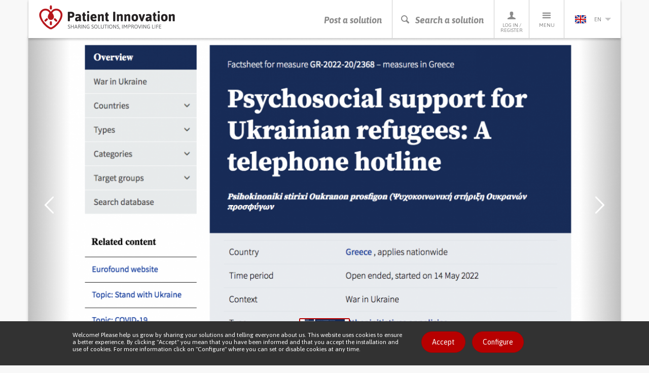

--- FILE ---
content_type: text/html; charset=utf-8
request_url: https://patient-innovation.com/post/7400?language=en
body_size: 63543
content:
<!DOCTYPE html>
<html lang="en" dir="ltr" prefix="og: http://ogp.me/ns# article: http://ogp.me/ns/article# book: http://ogp.me/ns/book# profile: http://ogp.me/ns/profile# video: http://ogp.me/ns/video# product: http://ogp.me/ns/product# content: http://purl.org/rss/1.0/modules/content/ dc: http://purl.org/dc/terms/ foaf: http://xmlns.com/foaf/0.1/ rdfs: http://www.w3.org/2000/01/rdf-schema# sioc: http://rdfs.org/sioc/ns# sioct: http://rdfs.org/sioc/types# skos: http://www.w3.org/2004/02/skos/core# xsd: http://www.w3.org/2001/XMLSchema#">
<head>
  <link rel="profile" href="http://www.w3.org/1999/xhtml/vocab" />
  <meta charset="utf-8">
  <meta name="viewport" content="width=device-width, initial-scale=1.0">
  <meta http-equiv="X-UA-Compatible" content="IE=edge" />
  <!--[if IE]><![endif]-->
<meta http-equiv="Content-Type" content="text/html; charset=utf-8" />
<link rel="shortcut icon" href="https://patient-innovation.com/sites/all/themes/patientinnovation/favicon.ico" type="image/vnd.microsoft.icon" />
<meta name="description" content="Після в’їзду тисяч біженців з України до Греції за ініціативи заступника міністра охорони здоров’я з питань психічного здоров’я запрацювала лінія психосоціальної підтримки для українських біженців. Лінія запрацювала 14 квітня 2022 року, фінансується МОЗ. Надання психосоціальної підтримки українським біженцям діє з 14 квітня 2022 року за номером телефону 10306 в опції 4 лінії." />
<link rel="canonical" href="https://patient-innovation.com/post/7400?language=en" />
<link rel="shortlink" href="https://patient-innovation.com/node/7400?language=en" />
<meta property="og:type" content="article" />
<meta property="og:url" content="https://patient-innovation.com/post/7400?language=en" />
<meta property="og:title" content="Психосоціальна підтримка українських біженців: Гаряча лінія / Psychosocial support for Ukrainians: A telephone hotline" />
<meta property="og:description" content="Після в’їзду тисяч біженців з України до Греції за ініціативи заступника міністра охорони здоров’я з питань психічного здоров’я запрацювала лінія психосоціальної підтримки для українських біженців. Лінія запрацювала 14 квітня 2022 року, фінансується МОЗ. Надання психосоціальної підтримки українським біженцям діє з 14 квітня 2022 року за номером телефону 10306 в опції 4 лінії. Підтримка надається українською, російською та грецькою мовами професійними психологами з України, які пройшли відповідне навчання." />
<meta property="og:updated_time" content="2022-09-25T12:22:17+01:00" />
<meta property="og:image" content="https://patient-innovation.com/sites/default/files/post/img/screen_shot_2022-09-16_at_12.33.16.png" />
<meta property="article:published_time" content="2022-09-16T11:35:54+01:00" />
<meta property="article:modified_time" content="2022-09-25T12:22:17+01:00" />
  <title>Психосоціальна підтримка українських біженців: Гаряча лінія / Psychosocial support for Ukrainians: A telephone hotline | Patient Innovation</title>
  <link href='//fonts.googleapis.com/css?family=Bitter:400,700,400italic|Asap:400,700,400italic,700italic' rel='stylesheet' type='text/css'>
  <link type="text/css" rel="stylesheet" href="/sites/default/files/advagg_css/css__9cWqptSUNYq5YedfIwh33VxtugFVWjDdEsblT8GhLKI__quUjyhSfbEukHj8a0hYvzm9VTmPALmSZvA0xfM_Oxzo__TsDeLJbuPx76OvooFFmh0DkI6x8sKLgAQj3uumLGqEc.css" media="all" />
<link type="text/css" rel="stylesheet" href="/sites/default/files/advagg_css/css__YziSh45bPYLrRNrWKiJ4RSWdJCd78FjDEe0SbcQClbI__3PWeSxBEp25JZfdB0q4a1THV5KGElJ3sZQngWGz2xDM__TsDeLJbuPx76OvooFFmh0DkI6x8sKLgAQj3uumLGqEc.css" media="all" />
<link type="text/css" rel="stylesheet" href="/sites/default/files/advagg_css/css__0Yc-gqjBJb7SBbZxL11sAID2oiHcT_FEDd2n-GCQ1sw__hV4QVuTaKacbo8rHAT6CSVwdhrdr9fyeOeTznHkOXd4__TsDeLJbuPx76OvooFFmh0DkI6x8sKLgAQj3uumLGqEc.css" media="all" />
<link type="text/css" rel="stylesheet" href="/sites/default/files/advagg_css/css__pNKsyMhfUU8a7vl1WzcjCtTOq-a5JAL19TZTQpcA8vg__5xcnGbNnv44QMaQ7R8Nx6Qp1G8D7UHEr3piMr-xQ4zU__TsDeLJbuPx76OvooFFmh0DkI6x8sKLgAQj3uumLGqEc.css" media="all" />
<link type="text/css" rel="stylesheet" href="/sites/default/files/advagg_css/css__cptLrdbpl0tS1oaaP9P8Tx0grDhHWcbYhAT_sDyTT9Y__uVBQ_SjN2J_rfk7jS4XPQWW83jxq1Z8g4ucmL_oI4ts__TsDeLJbuPx76OvooFFmh0DkI6x8sKLgAQj3uumLGqEc.css" media="all" />
<style>
/* <![CDATA[ */
#sliding-popup.sliding-popup-bottom,#sliding-popup.sliding-popup-bottom .eu-cookie-withdraw-banner,.eu-cookie-withdraw-tab{background:#323232;}#sliding-popup.sliding-popup-bottom.eu-cookie-withdraw-wrapper{background:transparent}#sliding-popup .popup-content #popup-text h1,#sliding-popup .popup-content #popup-text h2,#sliding-popup .popup-content #popup-text h3,#sliding-popup .popup-content #popup-text p,.eu-cookie-compliance-secondary-button,.eu-cookie-withdraw-tab{color:#ffffff !important;}.eu-cookie-withdraw-tab{border-color:#ffffff;}.eu-cookie-compliance-more-button{color:#ffffff !important;}

/* ]]> */
</style>
  <!--[if lt IE 9]>
    <script src="https://oss.maxcdn.com/html5shiv/3.7.2/html5shiv.min.js"></script>
    <script src="https://oss.maxcdn.com/respond/1.4.2/respond.min.js"></script>
  <![endif]-->
  <script src="https://apis.google.com/js/platform.js" async defer></script>
  <script type="text/javascript" src="/sites/default/files/advagg_js/js__CnNI0yQEqyPDlsiH_CJoICtzJCkooShRJd7Dfpq4NbM__MjCuy8s0gKgQuT0UMoayPYIuP9FpP6zpY-pgVxJom6Q__TsDeLJbuPx76OvooFFmh0DkI6x8sKLgAQj3uumLGqEc.js"></script>
<script type="text/javascript" src="/sites/default/files/advagg_js/js__OY2iv4haatiNkNIZ1ykLxYMYa34QSDm-gKpKPkYSiHI__OeRKOeDm_e8iaI1P3xeI_kKCGceHX51p7Vlr23yCjRA__TsDeLJbuPx76OvooFFmh0DkI6x8sKLgAQj3uumLGqEc.js"></script>
<script type="text/javascript" src="/sites/default/files/advagg_js/js__EwC3RAy4CwyQ3KH9PZrrkH4WgAjXz3pso09d5BCyP_I__ojw2qxYc3EWNpioLuQ3iGF4X0IjNSN8n7Bm2v7LGGLg__TsDeLJbuPx76OvooFFmh0DkI6x8sKLgAQj3uumLGqEc.js"></script>
<script type="text/javascript" src="/sites/default/files/advagg_js/js__qkYHdNze4cH2hz_-TW1HPkNlBYAOr4drUcgzjU8utpI__5GOUYDwpU4J8MDeGDrrsSeDMN5aruFHigzzmGJeij0Q__TsDeLJbuPx76OvooFFmh0DkI6x8sKLgAQj3uumLGqEc.js"></script>
<script type="text/javascript">
<!--//--><![CDATA[//><!--
(function(i,s,o,g,r,a,m){i["GoogleAnalyticsObject"]=r;i[r]=i[r]||function(){(i[r].q=i[r].q||[]).push(arguments)},i[r].l=1*new Date();a=s.createElement(o),m=s.getElementsByTagName(o)[0];a.async=1;a.src=g;m.parentNode.insertBefore(a,m)})(window,document,"script","https://www.google-analytics.com/analytics.js","ga");ga("create", "UA-4788571-6", {"cookieDomain":"auto"});ga("require", "displayfeatures");ga("set", "anonymizeIp", true);ga("send", "pageview");
//--><!]]>
</script>
<script type="text/javascript" src="/sites/default/files/advagg_js/js__pHUu63P82hCaKQ3xiz5IGMWpQ6V1k2t0R4M3Ncq_yAM__OaLBapyWNWrQn4kP6pBq3nLbCi6iNAq64AdqFMq_Qs4__TsDeLJbuPx76OvooFFmh0DkI6x8sKLgAQj3uumLGqEc.js"></script>
<script type="text/javascript" src="/sites/default/files/advagg_js/js__ufi72V7L1Zcwhn2nQh3wSElMdxRzPWWoaI5SNUUKsKA__b1f1LmNP3a86B2npG0Klpm96-PBI78483IDqZx5gGwU__TsDeLJbuPx76OvooFFmh0DkI6x8sKLgAQj3uumLGqEc.js"></script>
<script type="text/javascript">
<!--//--><![CDATA[//><!--
jQuery.extend(Drupal.settings, {"basePath":"\/","pathPrefix":"","setHasJsCookie":0,"ajaxPageState":{"theme":"patientinnovation","theme_token":"54UDLWKRrcfiWM_3JyzAgsOPWsEDcVJicH7ix3Lug8Q","jquery_version":"1.12","jquery_version_token":"FTXtA6LQNwnBfkIszHXfFZNROcFrB9AFPGW5m99l8Qo","css":{"modules\/system\/system.base.css":1,"misc\/ui\/jquery.ui.core.css":1,"misc\/ui\/jquery.ui.theme.css":1,"sites\/all\/modules\/date\/date_api\/date.css":1,"sites\/all\/modules\/date\/date_popup\/themes\/datepicker.1.7.css":1,"modules\/field\/theme\/field.css":1,"sites\/all\/modules\/logintoboggan\/logintoboggan.css":1,"modules\/node\/node.css":1,"sites\/all\/modules\/extlink\/extlink.css":1,"sites\/all\/modules\/views\/css\/views.css":1,"sites\/all\/modules\/ctools\/css\/ctools.css":1,"sites\/all\/libraries\/fancybox\/source\/jquery.fancybox.css":1,"sites\/all\/modules\/rate\/rate.css":1,"sites\/all\/modules\/ctools\/css\/modal.css":1,"sites\/all\/modules\/eu_cookie_compliance\/css\/eu_cookie_compliance.css":1,"modules\/locale\/locale.css":1,"sites\/all\/themes\/patientinnovation\/css\/bootstrap.min.css":1,"sites\/all\/themes\/patientinnovation\/css\/style.css":1,"sites\/all\/themes\/patientinnovation\/css\/pi.css":1,"sites\/all\/themes\/patientinnovation\/css\/forum.css":1,"sites\/all\/themes\/patientinnovation\/css\/owl.carousel.css":1,"sites\/all\/themes\/patientinnovation\/css\/font-awesome.min.css":1,"sites\/all\/themes\/patientinnovation\/flags\/flags.min.css":1},"js":{"sites\/all\/themes\/bootstrap\/js\/bootstrap.js":1,"sites\/all\/modules\/eu_cookie_compliance\/js\/eu_cookie_compliance.js":1,"sites\/all\/modules\/jquery_update\/replace\/jquery\/1.12\/jquery.min.js":1,"misc\/jquery-extend-3.4.0.js":1,"misc\/jquery-html-prefilter-3.5.0-backport.js":1,"misc\/jquery.once.js":1,"misc\/drupal.js":1,"sites\/default\/modules\/obpi\/js\/jquery_dollar.js":1,"sites\/all\/modules\/jquery_update\/js\/jquery_browser.js":1,"sites\/all\/modules\/jquery_update\/replace\/ui\/ui\/minified\/jquery.ui.core.min.js":1,"sites\/all\/modules\/eu_cookie_compliance\/js\/jquery.cookie-1.4.1.min.js":1,"sites\/all\/modules\/jquery_update\/replace\/jquery.form\/4\/jquery.form.min.js":1,"misc\/ajax.js":1,"sites\/all\/modules\/jquery_update\/js\/jquery_update.js":1,"sites\/all\/modules\/admin_menu\/admin_devel\/admin_devel.js":1,"sites\/all\/modules\/ajax_error_behavior\/ajax_error_behavior.js":1,"sites\/default\/modules\/obpi\/js\/pi.js":1,"sites\/all\/modules\/extlink\/extlink.js":1,"sites\/all\/modules\/fancybox\/fancybox.js":1,"sites\/all\/libraries\/fancybox\/source\/jquery.fancybox.pack.js":1,"sites\/all\/libraries\/fancybox\/lib\/jquery.mousewheel-3.0.6.pack.js":1,"sites\/all\/themes\/bootstrap\/js\/misc\/_progress.js":1,"sites\/all\/modules\/ctools\/js\/modal.js":1,"sites\/all\/modules\/rate\/rate.js":1,"sites\/all\/modules\/google_analytics\/googleanalytics.js":1,"sites\/all\/themes\/patientinnovation\/js\/bootstrap.min.js":1,"sites\/all\/themes\/patientinnovation\/js\/ie10-viewport-bug-workaround.js":1,"sites\/all\/themes\/patientinnovation\/js\/owl.carousel.min.js":1,"sites\/all\/themes\/patientinnovation\/js\/jquery.matchHeight-min.js":1,"sites\/all\/themes\/patientinnovation\/js\/jquery-scrolltofixed-min.js":1,"sites\/all\/themes\/patientinnovation\/js\/jquery.widowFix.min.js":1,"sites\/all\/themes\/patientinnovation\/js\/readmore.min.js":1,"sites\/all\/themes\/patientinnovation\/js\/lity.js":1,"sites\/all\/themes\/patientinnovation\/js\/patient-js.js":1,"sites\/all\/themes\/bootstrap\/js\/modules\/ctools\/js\/modal.js":1,"sites\/all\/themes\/bootstrap\/js\/misc\/ajax.js":1}},"ajaxErrorBehavior":{"behavior":"watchdog","error":"There was some error in the user interface, please contact the site administrator.","watchdog_url":"https:\/\/patient-innovation.com\/ajax_error_behavior\/watchdog?language=en"},"fancybox":[],"CToolsModal":{"loadingText":"Loading...","closeText":"Close Window","closeImage":"\u003Cimg typeof=\u0022foaf:Image\u0022 class=\u0022img-responsive\u0022 src=\u0022https:\/\/patient-innovation.com\/sites\/all\/modules\/ctools\/images\/icon-close-window.png\u0022 alt=\u0022Close window\u0022 title=\u0022Close window\u0022 \/\u003E","throbber":"\u003Cimg typeof=\u0022foaf:Image\u0022 class=\u0022img-responsive\u0022 src=\u0022https:\/\/patient-innovation.com\/sites\/all\/modules\/ctools\/images\/throbber.gif\u0022 alt=\u0022Loading\u0022 title=\u0022Loading...\u0022 \/\u003E"},"rate":{"basePath":"\/rate\/vote\/js?language=en","destination":"node\/7400?language=en"},"eu_cookie_compliance":{"popup_enabled":1,"popup_agreed_enabled":0,"popup_hide_agreed":0,"popup_clicking_confirmation":0,"popup_scrolling_confirmation":0,"popup_html_info":"\u003Cdiv\u003E\n  \u003Cdiv class =\u0022container popup-content info\u0022\u003E\n    \u003Cdiv class=\u0022\u0022\u003E\n      \u003Cdiv class=\u0022row\u0022\u003E\n        \u003Cdiv class=\u0022col-md-6 col-lg-8\u0022\u003E\n          \u003Cp class=\u0022betaDesc\u0022\u003EWelcome! Please help us grow by sharing your solutions and telling everyone about us. This website uses cookies to ensure a better experience. By clicking \u0022Accept\u0022 you mean that you have been informed and that you accept the installation and use of cookies. For more information click on \u0022Configure\u0022 where you can set or disable cookies at any time.\u003C\/p\u003E\n        \u003C\/div\u003E\n        \u003Cdiv class=\u0022col-md-6 col-lg-4\u0022\u003E\n          \u003Ca href=\u0022\u0022 class=\u0022agree-button btn_Beta\u0022\u003EAccept\u003C\/a\u003E\n          \u003Ca href=\u0022\u0022 class=\u0022find-more-button btn_Beta\u0022\u003EConfigure\u003C\/a\u003E\n        \u003C\/div\u003E\n      \u003C\/div\u003E\n    \u003C\/div\u003E\n  \u003C\/div\u003E\n\u003C\/div\u003E","use_mobile_message":false,"mobile_popup_html_info":"\u003Cdiv\u003E\n  \u003Cdiv class =\u0022container popup-content info\u0022\u003E\n    \u003Cdiv class=\u0022\u0022\u003E\n      \u003Cdiv class=\u0022row\u0022\u003E\n        \u003Cdiv class=\u0022col-md-6 col-lg-8\u0022\u003E\n          \u003Cp class=\u0022betaDesc\u0022\u003E\u003C\/p\u003E\n        \u003C\/div\u003E\n        \u003Cdiv class=\u0022col-md-6 col-lg-4\u0022\u003E\n          \u003Ca href=\u0022\u0022 class=\u0022agree-button btn_Beta\u0022\u003EAccept\u003C\/a\u003E\n          \u003Ca href=\u0022\u0022 class=\u0022find-more-button btn_Beta\u0022\u003EConfigure\u003C\/a\u003E\n        \u003C\/div\u003E\n      \u003C\/div\u003E\n    \u003C\/div\u003E\n  \u003C\/div\u003E\n\u003C\/div\u003E\n","mobile_breakpoint":"768","popup_html_agreed":"\u003Cdiv\u003E\n  \u003Cdiv class=\u0022popup-content agreed\u0022\u003E\n    \u003Cdiv id=\u0022popup-text\u0022\u003E\n      \u003Cp\u003EThank you\u003C\/p\u003E\n    \u003C\/div\u003E\n    \u003Cdiv id=\u0022popup-buttons\u0022\u003E\n      \u003Cbutton type=\u0022button\u0022 class=\u0022hide-popup-button eu-cookie-compliance-hide-button\u0022\u003EHide\u003C\/button\u003E\n              \u003Cbutton type=\u0022button\u0022 class=\u0022find-more-button eu-cookie-compliance-more-button-thank-you\u0022 \u003EMore info\u003C\/button\u003E\n          \u003C\/div\u003E\n  \u003C\/div\u003E\n\u003C\/div\u003E","popup_use_bare_css":false,"popup_height":"auto","popup_width":"100%","popup_delay":1000,"popup_link":"\/cookies","popup_link_new_window":1,"popup_position":null,"popup_language":"en","store_consent":false,"better_support_for_screen_readers":0,"reload_page":0,"domain":"","popup_eu_only_js":0,"cookie_lifetime":"100","cookie_session":false,"disagree_do_not_show_popup":0,"method":"default","whitelisted_cookies":"","withdraw_markup":"\u003Cbutton type=\u0022button\u0022 class=\u0022eu-cookie-withdraw-tab\u0022\u003E\u003C\/button\u003E\n\u003Cdiv class=\u0022eu-cookie-withdraw-banner\u0022\u003E\n  \u003Cdiv class=\u0022popup-content info\u0022\u003E\n    \u003Cdiv id=\u0022popup-text\u0022\u003E\n          \u003C\/div\u003E\n    \u003Cdiv id=\u0022popup-buttons\u0022\u003E\n      \u003Cbutton type=\u0022button\u0022 class=\u0022eu-cookie-withdraw-button\u0022\u003E\u003C\/button\u003E\n    \u003C\/div\u003E\n  \u003C\/div\u003E\n\u003C\/div\u003E\n","withdraw_enabled":false},"extlink":{"extTarget":"_blank","extClass":0,"extLabel":"(link is external)","extImgClass":0,"extIconPlacement":"append","extSubdomains":1,"extExclude":"","extInclude":"","extCssExclude":"","extCssExplicit":"","extAlert":0,"extAlertText":"This link will take you to an external web site.","mailtoClass":0,"mailtoLabel":"(link sends e-mail)"},"googleanalytics":{"trackOutbound":1,"trackMailto":1,"trackDownload":1,"trackDownloadExtensions":"7z|aac|arc|arj|asf|asx|avi|bin|csv|doc(x|m)?|dot(x|m)?|exe|flv|gif|gz|gzip|hqx|jar|jpe?g|js|mp(2|3|4|e?g)|mov(ie)?|msi|msp|pdf|phps|png|ppt(x|m)?|pot(x|m)?|pps(x|m)?|ppam|sld(x|m)?|thmx|qtm?|ra(m|r)?|sea|sit|tar|tgz|torrent|txt|wav|wma|wmv|wpd|xls(x|m|b)?|xlt(x|m)|xlam|xml|z|zip"},"bootstrap":{"anchorsFix":1,"anchorsSmoothScrolling":1,"formHasError":1,"popoverEnabled":1,"popoverOptions":{"animation":1,"html":0,"placement":"right","selector":"","trigger":"click","triggerAutoclose":1,"title":"","content":"","delay":0,"container":"body"},"tooltipEnabled":0,"tooltipOptions":{"animation":1,"html":0,"placement":"auto bottom","selector":"","trigger":"hover focus","delay":0,"container":"body"}}});
//--><!]]>
</script>
</head>
<body class="navbar-is-static-top html not-front not-logged-in no-sidebars page-node page-node- page-node-7400 node-type-post i18n-en">
  <div id="fb-root"></div>
  <script>(function(d, s, id) {
    var js, fjs = d.getElementsByTagName(s)[0];
    if (d.getElementById(id)) return;
    js = d.createElement(s); js.id = id;
    js.src = "//connect.facebook.net/pt_PT/sdk.js#xfbml=1&version=v2.5";
    fjs.parentNode.insertBefore(js, fjs);
  }(document, 'script', 'facebook-jssdk'));</script>

    

<!-- HEADER -->
<header>
    <div class="container containerBorder">
        <div class="row">
            <div class="mainHeader clearfix">
                <!-- LOGO -->
                <a href="/?language=en"><img id="logo" class="floatLeft" src="/sites/all/themes/patientinnovation/logo.png" width="270" height="49" alt="Patient Innovation" title="Patient Innovation"/></a>
                <!-- LOGO SMALL -->
                <a href="/?language=en"><img id="logoSmall" class="floatLeft" src="/sites/all/themes/patientinnovation/logo-s.png" width="48" height="49" alt="Patient Innovation" title="Patient Innovation" /></a>
                <!-- NAV -->
                <nav id="desktopNav" class="clearfix">
                    <ul class="mainNav">
                        <li><a href="/post?language=en" class="main-action">Post a solution</a></li>
                        <li><a href="#" onclick="searchBtn(); return false" class="js-search-trigger main-action"><span class="icon-search"></span><span class="icon-close"></span>Search a solution</a></li>
                        <li><a href="/user?language=en"><span class="icon-profile"></span>Log in / Register</a>
                            <!-- PERFIL -->
                            <div class="dropdownProfile">
                                <div class="topLoginProfile">
                                                                      <p class="welcomeProfile">Welcome to Patient Innovation</p>
                                    <p class="textProfile">Log in with</p>
                                                                        <a href="https://www.facebook.com/v2.5/dialog/oauth?client_id=294515507330928&redirect_uri=https%3A//patient-innovation.com/fboauth/connect%3Flanguage%3Den&state=a%3A0%3A%7B%7D&display=popup&scope=email" class="loginFacebook">Log in with Facebook</a>
                                    <p class="textProfile">or</p>
                                    <div class="">
                                        <form class="formLogin" role="form" action="/user/login?language=en" method="post" id="user-login" accept-charset="UTF-8">
                                            <div class="form-group">
                                                <input class="profileInput" type="text" placeholder="Email" name="name" required/>
                                                <input class="profileInput" type="password" placeholder="Password" name="pass" required/>
                                                <input type="hidden" name="form_id" value="user_login">
                                                <a href="/user/password?language=en" class="forgotLink">Forgot your password?</a>
                                                <br />
                                                <button type="submit" class="loginProfile" id="edit-submit" name="op">Log in with email</button>
                                            </div>
                                        </form>
                                    </div>
                                                                  </div>
                                                                <p class="profileRegister">Not a member yet? <a href="/user/register?language=en">Register now, it's free!</a></p>
                                                            </div>
                        </li>
                        <li>
                            <a href="#"><span class="icon-menu"></span>Menu</a>
                            <!-- MENU -->
                                                           <ul class="menu"><li class="first leaf"><a href="/?language=en" title="">Home</a></li>
<li class="leaf"><a href="/about?language=en" title="">About us</a></li>
<li class="leaf"><a href="/how-it-works?language=en" title="">How It Works</a></li>
<li class="leaf"><a href="/who?language=en">Who we are</a></li>
<li class="leaf"><a href="/awards?language=en" title="Patient Innovation Awards">PI Awards</a></li>
<li class="leaf"><a href="/bootcamp?language=en">Bootcamp</a></li>
<li class="leaf"><a href="/bootcamp/past-editions?language=en" title="">&gt; Past editions</a></li>
<li class="leaf"><a href="/beyond-the-lab?language=en" title="">European Tour</a></li>
<li class="leaf"><a href="/dar-a-mao?language=en" title="">Dar a Mão</a></li>
<li class="leaf"><a href="/faq?language=en" title="">FAQs</a></li>
<li class="leaf"><a href="/in-the-media?language=en" title="">In the media</a></li>
<li class="leaf"><a href="/condition/covid-19?language=en" title="">Covid 19</a></li>
<li class="last leaf"><a href="/activity/helpukraine?language=en" title="">Help Ukraine</a></li>
</ul>                                                    </li>
                        <li>
                          <a href='#' class='currentLanguage'><img src='/sites/all/themes/patientinnovation/flags/blank.gif' class='flag flag-gb languageSelected' /> en<i class='arrowDown languageArrow'></i></a>
<ul class="languages"><li class="pt-li first active"><a href="/post/7400?language=pt-pt" class="language-link active" xml:lang="pt-pt"><img src='/sites/all/themes/patientinnovation/flags/blank.gif' class='flag flag-pt' />pt</a></li>
<li class="de-li active"><a href="/post/7400?language=de" class="language-link active" xml:lang="de"><img src='/sites/all/themes/patientinnovation/flags/blank.gif' class='flag flag-de' />de</a></li>
<li class="zh-li last"><a href="/awards?language=zh-hans" class="language-link" xml:lang="zh-hans"><img src='/sites/all/themes/patientinnovation/flags/blank.gif' class='flag flag-cn' />zh</a></li>
</ul>                        </li>
                    </ul>
                </nav>
                <!-- NAV TABLET & MOBILE -->
                <nav id="mobileNav" class="clearfix">
                    <ul class="mainNav">
                        <li><a href="/post"><i class="icon-share"></i>Post a solution</a></li>
                        <li><a href="#" onclick="searchBtn(); return false" class="js-search-trigger"><i class="icon-search"></i><i class="icon-close"></i>Search a solution</a></li>
                        <li><a href="#" onClick="showMenu ('profileSubMenu-xs'); return false"><i class="icon-profile"></i>Profile</a></li>
                        <li><a href="#" onClick="showMenu ('menuSubMenu-xs'); return false"><i class="icon-menu"></i>Menu</a></li>
                                                <li><a href="#" onClick="showMenu ('languageSubMenu-xs'); return false"><i class="en languageSelected"></i><i class="arrowDown languageArrow"></i></a></li>
                    </ul>
                </nav>
            </div>
            <!-- SEARCH BAR -->
            <div class="js-search-bar">
                <form action="/search/site?language=en">
                    <div class="form-group">
                        <input name="ft" type="text" class="js-search-input" placeholder="Search for a solution, a health condition or a life's challenge" required/>
                    </div>
                </form>
                <div class="search-tip-wrapper">
                    <p class="search-tip">Press enter to start searching</p>
                </div>
            </div>
        </div>
    </div>
</header>

<div class="main-container container containerBorder mainContentPi">

  <div class="row"><div class="shadowUp">

    
    
    
    
    
    <section id="content">
            <a id="main-content"></a>
                                                                                    <div>
          <div class="region region-content">
    <div id="block-system-main" class="block block-system clearfix">

      
  
<!-- 1.0 solution page -->
<section id="content" class="solution-page">
    <!-- 1.1 solution.carousel -->
        <article id="solution-hero-carousel" class="solution-0-article">
        <div class="container-fluid">
            <div class="row">
                <div id="solution-carousel" class="carousel slide" data-ride="carousel">
                    <ol class="carousel-indicators">
                                              <li data-target="#solution-carousel" data-slide-to="0" class="active" style="background-image: url('https://patient-innovation.com/sites/default/files/styles/post_slider/public/post/img/screen_shot_2022-09-16_at_12.33.16.png?itok=10XRUpLa');"></li>
                                                                </ol>
                    <div class="carousel-inner" role="listbox">
                                              <div class="item0 item active" style="background-image: url('https://patient-innovation.com/sites/default/files/styles/post_slider/public/post/img/screen_shot_2022-09-16_at_12.33.16.png?itok=10XRUpLa');"></div>
                                                                <!-- controls prev & next -->
                    <a class="left carousel-control" href="#solution-carousel" role="button" data-slide="prev">
                        <span class="award-arrow award-left" aria-hidden="true"></span>
                        <span class="sr-only">Previous</span>
                    </a>
                    <a class="right carousel-control" href="#solution-carousel" role="button" data-slide="next">
                        <span class="award-arrow award-right" aria-hidden="true"></span>
                        <span class="sr-only">Next</span>
                    </a>
                </div>
            </div>
        </div>
    </article>
        <!-- 1.2 solution.content (non-visual) -->
    <article id="solution-content" class="solution-main-content">
        <!-- 1.2.1 solution.stats -->
        <div class="solution-stats">
            <div class="container-fluid">
                <div class="row">
                    <div class="col-xs-12 col-sm-8" data-mh="stats-01">
                        <ul class="solution-stats-list">
                            <li><span class="icon-views"></span> 4611 <span class="hidden-xs hidden-sm">views</span></li>
                            <li class="likes"><span class="icon-heart-full"></span> <span class="likes-counter">418</span> <span class="hidden-xs hidden-sm">likes</span></li>
                            <li class="boughts"><span class="fa fa-shopping-bag"></span> <span class="boughts-counter">10</span> <span class="hidden-xs hidden-sm">purchases</span></li>
                            <li class="copies"><span class="fa fa-files-o"></span> <span class="copies-counter">7</span> <span class="hidden-xs hidden-sm">copies</span></li>
                            <li><span class="icon-comments"></span> 0 <span class="hidden-xs hidden-sm">comments</span></li>
                            <li><a href="/activity/helpukraine">Help Ukraine</a></li>
                        </ul>
                    </div>
                    <div class="col-xs-12 col-sm-4"  data-mh="stats-01">
                        <div class="mainVAM" style="width:100%;">
                            <div class="cellVAM">
                                <ul class="solution-share-list">
                                                                        <li><div class="fb-share-button" data-href="https://patient-innovation.com/post/7400?language=en" data-layout="button" data-mobile-iframe="true"><a class="fb-xfbml-parse-ignore" target="_blank" href="https://www.facebook.com/sharer/sharer.php">Partilhar</a></div></li>
                                    <li><a href="https://twitter.com/share" class="twitter-share-button" data-show-count="false">Tweet</a><script async src="//platform.twitter.com/widgets.js" charset="utf-8"></script></li>
                                    <li><script src="//platform.linkedin.com/in.js" type="text/javascript"> lang: en_US</script><script type="IN/Share"></script></li>
                                </ul>
                            </div>
                        </div>
                    </div>
                </div>
            </div>
        </div>
        <!-- 1.2.2 solution.info -->
        <div class="solution-info">
            <div class="container">
                <div class="row">
                    <div class="col-xs-10 col-xs-offset-1">
                        <!-- solution.author -->
                        <div class="solution-author clearfix">
                            <div class="solution-author-pic" style="background-image:url(https://patient-innovation.com/sites/default/files/pictures/picture-9503-1652731725.png);"></div>
                            <div class="solution-author-desc">
                                <h1 class="solution-title">Психосоціальна підтримка українських біженців: Гаряча лінія / Psychosocial support for Ukrainians: A telephone hotline</h1>
                                <p class="solution-desc-info"><span property="dc:date dc:created" content="2022-09-16T11:35:54+01:00" datatype="xsd:dateTime" rel="sioc:has_creator">Shared by <a href="/users/maryna-zaporozhets?language=en" title="View user profile." class="username" xml:lang="" about="/users/maryna-zaporozhets?language=en" typeof="sioc:UserAccount" property="foaf:name" datatype="">Maryna Zaporozhets</a> on 2022-09-16 11:35</span></p>
                            </div>
                        </div>
                         <div class="row">
                             <!-- solution.aside -->
                             <div class="col-xs-12 col-md-4 col-md-push-8">
                                 <!-- aside for mobile -->
                                 <aside id="solution-aside-mobile" class="hidden-md hidden-lg">
                                    <ul class="solution-aside-actions-list">
                                        <li class="hidden-xs like-btn"></li>
                                        <li class="bought-btn"></li>
                                        <li class="copy-btn"></li>
                                                                                                                        <li>
                                        <a href="/user/login?destination=node/7400%3Flanguage%3Den&amp;language=en" class="btn solution-aside-btn" rel="nofollow"><span class="icon-report solution-aside-btn-icon"></span> Report solution</a>                                        </li>
                                    </ul>
                                                                    </aside>
                                <!-- aside for desktop -->
                                <aside id="solution-aside" class="hidden-xs hidden-sm">
                                                                        <ul class="solution-aside-actions-list">
                                        <li class="like-btn"></li>
                                        <li class="bought-btn"></li>
                                        <li class="copy-btn"></li>
                                                                                                                        <li>
                                        <a href="/user/login?destination=node/7400%3Flanguage%3Den&amp;language=en" class="btn solution-aside-btn" rel="nofollow"><span class="icon-report solution-aside-btn-icon"></span> Report solution</a>                                        </li>
                                    </ul>
                                                                    </aside>
                             </div>
                            <div class="col-xs-12 col-md-8 col-md-pull-4">
                                <!-- solution.desc -->
                                <div class="solution-about">
                                    <h2 class="who-title-h2"><span class="circle-title"></span> About the solution</h2>
                                    <div class="about-solution-content">
                                                                            <div class="field field-name-body field-type-text-with-summary field-label-hidden"><div class="field-items"><div class="field-item even" property="content:encoded"><p>Після в’їзду тисяч біженців з України до Греції за ініціативи заступника міністра охорони здоров’я з питань психічного здоров’я запрацювала лінія психосоціальної підтримки для українських біженців. Лінія запрацювала 14 квітня 2022 року, фінансується МОЗ.</p>
<p>Надання психосоціальної підтримки українським біженцям діє з 14 квітня 2022 року за номером телефону 10306 в опції 4 лінії. Підтримка надається українською, російською та грецькою мовами професійними психологами з України, які пройшли відповідне навчання.<br />
Гаряча лінія працює як пілотний проект з понеділка по п’ятницю, з 9:00 до 21:00, є безкоштовним та анонімним.</p>
<p>Телефон довіри 10306 працює за фінансування МОЗ та за участю:</p>
<p>Федерації закладів психосоціальної реабілітації та психічного здоров'я ""АРГО""<br />
Університетського науково-дослідного інституту психічного здоров'я<br />
Посмішка дитини. Для отримання більш детальної інформації, відвідайте телеграм-канал <a href="https://t.me/naym_portugal" target="_blank">https://t.me/naym_portugal</a> , де розміщено перелік ресурсів та інформацію для допомоги українським біженцям у Європі.<br />
ВІДПОВІДАЛЬНІСТЬ: рішення не було попередньо перевірено, і ризик, пов’язаний із використанням, залишається на розсуд користувача</p>
<p>*Допоможіть нам стати краще, заповніть форму з відгуком: <a href="https://forms.gle/56VwWiWvdNE1wW9F9" target="_blank">https://forms.gle/56VwWiWvdNE1wW9F9</a><br />
___________________________________________________</p>
<p>Following the entry of thousands of refugees from Ukraine into Greece, on the initiative of the Deputy Minister of Health responsible for mental health issues, a psychosocial support line for Ukrainian refugees was put into operation. The line started operating on 14 April 2022 and the action is funded by the Ministry of Health.<br />
The support is offered in Ukrainian, Russian and Greek by professional psychologists from Ukraine who have received relevant training.<br />
With this option, you can be sure that you will be listened no matter what happened and be sure that there is a person who is here for you.<br />
The telephone service 10306 operates as a pilot project from Monday to Friday, from 9 am to 9 pm, and is free and anonymous.<br />
To learn more and use the potential of the solution, please go to this page: <a href="https://static.eurofound.europa.eu/covid19db/cases/GR-2022-20_2368.html" target="_blank">https://static.eurofound.europa.eu/covid19db/cases/GR-2022-20_2368.html</a><br />
DISCLAIMER: the solution has not been previously validated and the risk incurred by using is at the user's discretion</p>
</div></div></div>                                    </div>
                                </div>
                                <!-- | -->
                                <p class="solution-warning" style="margin-bottom: 0">
                                    <span class="icon-warning icon-likes"></span>
                                    This solution shall not include mention to the use of drugs, chemicals or biologicals (including food); invasive devices; offensive, commercial or inherently dangerous content. This solution was not medically validated. Proceed with caution! If you have any doubts, please consult with a health professional.                                </p>
                                                                    <p class="solution-warning">
                                        <span class="icon-warning icon-likes"></span>
                                        DISCLAIMER: This story was written by someone who is not the author of the solution, therefore please be advised that, although it was written with the utmost respect for the innovation and the innovator, there can be some incorrect statements. If you find any errors please contact the patient Innovation team via <a href="mailto:info@patient-innovation.com">info@patient-innovation.com</a>                                    </p>
                                                                <!-- | -->
                                <div class="solution-author">
                                    <h2 class="who-title-h2"><span class="circle-title"></span> About the author</h2>
                                    <div class="about-author-content">
                                                                                <div class="field field-name-field-about-innovator field-type-text-long field-label-hidden"><div class="field-items"><div class="field-item even"><p>The Helpline 10306 operates with funding from the Ministry of Health and with the participation of:<br />
The Federation of Psychosocial Rehabilitation and Mental Health Institutions "ARGO", the University Mental Health Research Institute and the Smile of the Child.<br />
This solution is a part of the #PatientInnovationStandsWithUkraine Project. Find more related solutions on the page of this project.<br />
Це рішення є частиною проекту #PatientInnovationStandsWithUkraine. Знайдіть більше рішень на сторінці цього проекту.</p>
</div></div></div>                                    </div>
                                </div>
                                <!-- solution.tags -->
                                <div class="solution-tags">
                                    <p class="solution-tags-title">Tags associated to this solution</p>
                                    <ul class="solution-tags-list">
                                        <li><a class="solution-tags-links" href="/browse/country/UA">Ukraine</a></li>                                    </ul>
                                </div>
                                <!-- solution.comments -->
                                                            </div>

                        </div>
                    </div>
                </div>
            </div>
        </div>
    </article>

    <article id="solution-related" class="solution-related-card">
        <div class="container">
            <div class="row">
                <div class="col-xs-10 col-xs-offset-1">
                    <p class="related-title">Check other similar solutions</p>
                    <div class="view view-more-like-this view-id-more_like_this view-display-id-block view-dom-id-d435a767c4dca496784a55eda7fe452a">
        
  
  
      <div class="view-content">
      <div class="item-list">    <ul class="latestSolutionsHome">          <li class=""><a href="/post/1930?language=en">
  <div class="divTopls">
      <ul>
          <li><span class="icon-heart-full"></span> <p class="solutions-statistics-desc">633</p></li>
          <li><span class="icon-comments"></span> <p class="solutions-statistics-desc">0</p></li>
          <li><span class="icon-views"></span> <p class="solutions-statistics-desc">9468</p></li>
      </ul>
      <img class="img-responsive" typeof="foaf:Image" src="https://patient-innovation.com/sites/default/files/styles/post_featured/public/post/img/7154z2xqbql.jpg?itok=GVwQFueu" width="310" height="180" alt="" />  </div>
  <h3 class="solutionsHomeTitle">ForLikeMinds - онлайн-спільнота для підтримки підлітків, що мають психічні розлади / ForLikeMinds - online peer support community dedicated to mental illness</h3>
</a>
<ul class="listSolutionsHomeCat">
<li><a href="/browse/activity/25177"><h4 class="solutionsHomeCat">COMMUNICATION: Communicating, whether by speaking, listening, or other means</h4></a></li><li><a href="/browse/activity/26072"><h4 class="solutionsHomeCat">Social interaction</h4></a></li><li><a href="/browse/condition/Depressive+Disorders+%28Major+Depression%2C+Childhood+Depression%2C+Postpartum+Depression%29"><h4 class="solutionsHomeCat">Depressive Disorders (Major Depression, Childhood Depression, Postpartum Depression)</h4></a></li><li><a href="/browse/condition/Anxiety"><h4 class="solutionsHomeCat">Anxiety</h4></a></li><li><a href="/browse/condition/Schizoaffective+Disorder"><h4 class="solutionsHomeCat">Schizoaffective Disorder</h4></a></li><li><a href="/browse/condition/Bipolar+Disorder"><h4 class="solutionsHomeCat">Bipolar Disorder</h4></a></li><li><a href="/browse/condition/Psychotic+Disorder"><h4 class="solutionsHomeCat">Psychotic Disorder</h4></a></li><li><a href="/browse/condition/Acute+Psychosis"><h4 class="solutionsHomeCat">Acute Psychosis</h4></a></li><li><a href="/browse/type/25252"><h4 class="solutionsHomeCat">Website</h4></a></li><li><a href="/browse/custom-symptom/26101"><h4 class="solutionsHomeCat">Anxiety</h4></a></li><li><a href="/browse/custom-symptom/26145"><h4 class="solutionsHomeCat">Difficulty concentrating or making decisions</h4></a></li><li><a href="/browse/custom-symptom/26282"><h4 class="solutionsHomeCat">Social withdrawal or isolation</h4></a></li><li><a href="/browse/custom-symptom/26139"><h4 class="solutionsHomeCat">Depressed Mood</h4></a></li><li><a href="/browse/custom-symptom/26200"><h4 class="solutionsHomeCat">Irritability or anger outbursts</h4></a></li><li><a href="/browse/custom-symptom/26257"><h4 class="solutionsHomeCat">Restlessness or feeling slowed down</h4></a></li><li><a href="/browse/custom-symptom/26213"><h4 class="solutionsHomeCat">Loss of interest or pleasure in activities (anhedonia)</h4></a></li><li><a href="/browse/custom-symptom/26240"><h4 class="solutionsHomeCat">Panic attacks</h4></a></li><li><a href="/browse/custom-symptom/26146"><h4 class="solutionsHomeCat">Difficulty controlling impulses</h4></a></li><li><a href="/browse/custom-symptom/26173"><h4 class="solutionsHomeCat">Feelings of guilt or worthlessness</h4></a></li><li><a href="/browse/custom-symptom/26286"><h4 class="solutionsHomeCat">Suicidal thoughts or behaviors</h4></a></li><li><a href="/browse/custom-symptom/26185"><h4 class="solutionsHomeCat">Hallucinations (perceiving things that aren't there)</h4></a></li><li><a href="/browse/custom-symptom/26137"><h4 class="solutionsHomeCat">Delusions (fixed false beliefs)</h4></a></li><li><a href="/browse/custom-symptom/26119"><h4 class="solutionsHomeCat">Changes in appetite or weight</h4></a></li><li><a href="/browse/custom-symptom/26277"><h4 class="solutionsHomeCat">Sleep disturbances</h4></a></li><li><a href="/browse/purpose/PROMOTING_SELF-MANAGEMENT"><h4 class="solutionsHomeCat">Promoting self-management</h4></a></li><li><a href="/browse/purpose/BUILDING_SUPPORTIVE_COMMUNITY_RELATIONSHIPS"><h4 class="solutionsHomeCat">Building Supportive Community Relationships</h4></a></li><li><a href="/browse/purpose/ENHANCING_MENTAL_HEALTH"><h4 class="solutionsHomeCat">Enhancing Mental Health</h4></a></li><li><a href="/browse/medical-speciality/Child+and+Adolescent+Psychiatry"><h4 class="solutionsHomeCat">Child and Adolescent Psychiatry</h4></a></li><li><a href="/browse/medical-speciality/Psychiatry"><h4 class="solutionsHomeCat">Psychiatry</h4></a></li><li><a href="/browse/country/US"><h4 class="solutionsHomeCat">United States</h4></a></li></ul>
</li>
          <li class=""><a href="/post/2380?language=en">
  <div class="divTopls">
      <ul>
          <li><span class="icon-heart-full"></span> <p class="solutions-statistics-desc">584</p></li>
          <li><span class="icon-comments"></span> <p class="solutions-statistics-desc">0</p></li>
          <li><span class="icon-views"></span> <p class="solutions-statistics-desc">7929</p></li>
      </ul>
      <img class="img-responsive" typeof="foaf:Image" src="https://patient-innovation.com/sites/default/files/styles/post_featured/public/post/img/unknown-1_25.jpeg?itok=iX2Aj6a2" width="310" height="180" alt="" />  </div>
  <h3 class="solutionsHomeTitle">SuperBetter - додаток для боротьби з депресією / Woman with anxiety develops app to help others</h3>
</a>
<ul class="listSolutionsHomeCat">
<li><a href="/browse/activity/25245"><h4 class="solutionsHomeCat">Video gaming</h4></a></li><li><a href="/browse/condition/Anxiety"><h4 class="solutionsHomeCat">Anxiety</h4></a></li><li><a href="/browse/condition/Depressive+Disorders+%28Major+Depression%2C+Childhood+Depression%2C+Postpartum+Depression%29"><h4 class="solutionsHomeCat">Depressive Disorders (Major Depression, Childhood Depression, Postpartum Depression)</h4></a></li><li><a href="/browse/type/25253"><h4 class="solutionsHomeCat">App (Including when connected with wearable)</h4></a></li><li><a href="/browse/type/25254"><h4 class="solutionsHomeCat">Videogame</h4></a></li><li><a href="/browse/custom-symptom/26101"><h4 class="solutionsHomeCat">Anxiety</h4></a></li><li><a href="/browse/custom-symptom/26139"><h4 class="solutionsHomeCat">Depressed Mood</h4></a></li><li><a href="/browse/custom-symptom/26277"><h4 class="solutionsHomeCat">Sleep disturbances</h4></a></li><li><a href="/browse/purpose/RECOVERING_FROM_TRAUMATIC_INJURIES"><h4 class="solutionsHomeCat">Recovering from Traumatic Injuries</h4></a></li><li><a href="/browse/purpose/ENHANCING_MENTAL_HEALTH"><h4 class="solutionsHomeCat">Enhancing Mental Health</h4></a></li><li><a href="/browse/purpose/RAISE_AWARENESS"><h4 class="solutionsHomeCat">Raise awareness</h4></a></li><li><a href="/browse/medical-speciality/Psychiatry"><h4 class="solutionsHomeCat">Psychiatry</h4></a></li><li><a href="/browse/country/US"><h4 class="solutionsHomeCat">United States</h4></a></li></ul>
</li>
          <li class=""><a href="/post/2228?language=en">
  <div class="divTopls">
      <ul>
          <li><span class="icon-heart-full"></span> <p class="solutions-statistics-desc">591</p></li>
          <li><span class="icon-comments"></span> <p class="solutions-statistics-desc">0</p></li>
          <li><span class="icon-views"></span> <p class="solutions-statistics-desc">7792</p></li>
      </ul>
      <img class="img-responsive" typeof="foaf:Image" src="https://patient-innovation.com/sites/default/files/styles/post_featured/public/post/img/unknown_14.jpeg?itok=xRFaSXGb" width="310" height="180" alt="" />  </div>
  <h3 class="solutionsHomeTitle">AnxietyHelper - додаток для боротьби з тривогою та депресією / Teen develops app for anxiety and depression</h3>
</a>
<ul class="listSolutionsHomeCat">
<li><a href="/browse/activity/25177"><h4 class="solutionsHomeCat">COMMUNICATION: Communicating, whether by speaking, listening, or other means</h4></a></li><li><a href="/browse/condition/Anxiety"><h4 class="solutionsHomeCat">Anxiety</h4></a></li><li><a href="/browse/condition/Depressive+Disorders+%28Major+Depression%2C+Childhood+Depression%2C+Postpartum+Depression%29"><h4 class="solutionsHomeCat">Depressive Disorders (Major Depression, Childhood Depression, Postpartum Depression)</h4></a></li><li><a href="/browse/type/25253"><h4 class="solutionsHomeCat">App (Including when connected with wearable)</h4></a></li><li><a href="/browse/custom-symptom/26101"><h4 class="solutionsHomeCat">Anxiety</h4></a></li><li><a href="/browse/custom-symptom/26145"><h4 class="solutionsHomeCat">Difficulty concentrating or making decisions</h4></a></li><li><a href="/browse/custom-symptom/26282"><h4 class="solutionsHomeCat">Social withdrawal or isolation</h4></a></li><li><a href="/browse/custom-symptom/26139"><h4 class="solutionsHomeCat">Depressed Mood</h4></a></li><li><a href="/browse/custom-symptom/26200"><h4 class="solutionsHomeCat">Irritability or anger outbursts</h4></a></li><li><a href="/browse/custom-symptom/26257"><h4 class="solutionsHomeCat">Restlessness or feeling slowed down</h4></a></li><li><a href="/browse/custom-symptom/26240"><h4 class="solutionsHomeCat">Panic attacks</h4></a></li><li><a href="/browse/custom-symptom/26286"><h4 class="solutionsHomeCat">Suicidal thoughts or behaviors</h4></a></li><li><a href="/browse/custom-symptom/26277"><h4 class="solutionsHomeCat">Sleep disturbances</h4></a></li><li><a href="/browse/purpose/ENHANCING_MENTAL_HEALTH"><h4 class="solutionsHomeCat">Enhancing Mental Health</h4></a></li><li><a href="/browse/purpose/TO_IMPROVE_TREATMENT%2FTHERAPY"><h4 class="solutionsHomeCat">To improve Treatment/Therapy</h4></a></li><li><a href="/browse/medical-speciality/Psychiatry"><h4 class="solutionsHomeCat">Psychiatry</h4></a></li><li><a href="/browse/country/US"><h4 class="solutionsHomeCat">United States</h4></a></li></ul>
</li>
      </ul></div>    </div>
  
  
  
  
  
  
</div>                                    </div>
            </div>
        </div>
    </article>

    <div class="fixed-div-btn visible-xs"><div class="rate-widget-1 rate-widget clear-block rate-average rate-widget-custom rate-6f39841a0ccded23197a36ce1c62e223 rate-node-7400-1-1" id="rate-node-7400-1-1">
<a class="rate-button btn solution-aside-btn rate-btn" id="rate-button-1" rel="nofollow" href="/post/7400?language=en&amp;rate=nuEipKofyXeunk_gv5CWa_ZZk97T9Izt9hHMsnkq1J4"><span class="icon-heart-full solution-aside-btn-icon"></span> Like solution</a>
<script>jQuery('.solution-stats-list .likes-counter').html(418);</script>
</div>            </div>

</section>

<script type="text/javascript">
    //Fix Solution Aside
    jQuery('#solution-aside').scrollToFixed({
        removeOffsets: true,
        marginTop: jQuery('header').outerHeight() + 75,
        limit: jQuery('#solution-related').offset().top - jQuery('#solution-aside').outerHeight(true) - 125,
        zIndex: 999
    });

    jQuery(document).ready(update_stats);

    function update_stats() {
    jQuery.getJSON('/api/post/7400/stats', function(data) {
        jQuery('.solution-stats-list .likes-counter').html(data.likes);
        jQuery('.like-btn').html(data.btns.like);
        Drupal.attachBehaviors('.like-btn');

        jQuery('.solution-stats-list .boughts-counter').html(data.boughts);
        jQuery('.bought-btn').html(data.btns.bought);
        Drupal.attachBehaviors('.bought-btn');

        jQuery('.solution-stats-list .copies-counter').html(data.copies);
        jQuery('.copy-btn').html(data.btns.copy);
        Drupal.attachBehaviors('.copy-btn');
      });
    }

</script>

<div class="icon-heart-full like-anima"></div>

</div>
  </div>
      </div>
    </section>

    
    
  </div></div>

</div>

<footer>
  <div class="container containerBorder">
    <div class="row">
      <div class="mainFooterBlock shadowDown">
        <ul class="footer-partners-list">
          <li>
            <a href="https://www.fcm.unl.pt/" rel="nofollow" title="Nova Medical School—Faculdade de Ciências Médicas">
              <img class="img-responsive" alt="Logótipo Nova Medical School—Faculdade de Ciências Médicas" src="/sites/all/themes/patientinnovation/css/assets/nova-medical-school.png" />
            </a>
          </li>
          <li>
            <a href="https://www.cbs.dk/en" rel="nofollow" title="Copenhagen Business School">
              <img class="img-responsive" alt="Logótipo Copenhagen Business School" src="/sites/all/themes/patientinnovation/css/assets/02-cbs.png" />
            </a>
          </li>
          <li>
            <a href="https://www.novasbe.unl.pt/" rel="nofollow" title="Nova School of Business and Economics">
              <img class="img-responsive" alt="Nova School of Business and Economics" src="/sites/all/themes/patientinnovation/css/assets/novasbe.png" />
            </a>
          </li>
        </ul>

        <div class="footer-bottom-partners-block">

          <ul class="footer-partners-list">
						<li><a href="http://www.presidencia.pt/" rel="nofollow noopener noreferrer" title="Com o Alto Patrocínio de Sua Excelência, O Presidente da República" target="_blank"><img class="img-responsive" alt="Logótipo O Presidente da República" src="/sites/all/themes/patientinnovation/css/assets/03-presidencia.png"></a></li>
						<li><a href="https://www.eithealth.eu/" rel="nofollow noopener noreferrer" title="EIT Health" target="_blank"><img class="img-responsive" alt="Logótipo EIT Health" src="/sites/all/themes/patientinnovation/css/assets/eit-health.png"></a></li>
						<li><a href="http://www.fct.pt/" rel="nofollow noopener noreferrer" title="FCT - Fundação para a Ciência e tecnologia" target="_blank"><img class="img-responsive" alt="Logótipo Fundação para a Ciência e tecnologia" src="/sites/all/themes/patientinnovation/css/assets/05-fct.png"></a></li>
          </ul>
					<ul class="footer-partners-list">
            <li><a href="http://www.gulbenkian.pt/" rel="nofollow noopener noreferrer" title="Fundação Calouste Gulbenkian"><img class="img-responsive" alt="Logótipo Fundação Calouste Gulbenkian" src="/sites/all/themes/patientinnovation/css/assets/fcg.png"></a></li>
            <li><a href="http://www.cmuportugal.org/" rel="nofollow noopener noreferrer" title="Carnegie Mellon Portugal" target="_blank"><img class="img-responsive" alt="Logótipo Carnegie Mellon Portugal" src="/sites/all/themes/patientinnovation/css/assets/04-cmu.png"></a></li>
            <li><a href="https://www.shuttleworthfoundation.org/" rel="nofollow noopener noreferrer" title="Shuttleworth Funded"><img class="img-responsive" alt="Logótipo Shuttleworth Funded" src="/sites/all/themes/patientinnovation/css/assets/07-shuttleworth.png"></a></li>
          </ul>

          <ul class="footer-partners-list">
            <li><a href="https://www.lexmundiprobono.org" class="partner lexmundi" rel="nofollow" title="LexiMundi ProBono Foundation"><img class="img-responsive" alt="LexiMundi ProBono Foundation" src="/sites/all/themes/patientinnovation/css/assets/08-lexmundi.png" /></a></li>
            <li><a href="https://www.mlgts.pt" class="partner moraisleitao" rel="nofollow" title="Morais Leitão, Galvão Teles, Soares da Silva e Associados"><img class="img-responsive" alt="Morais Leitão, Galvão Teles, Soares da Silva e Associados" src="/sites/all/themes/patientinnovation/css/assets/09-moraisleitao.png" /></a></li>
            <li><a href="https://www.clsbe.lisboa.ucp.pt/" class="partner catolica" rel="nofollow" title="Católica Lisbon - School of Business and Economics"><img class="img-responsive" alt="Catolica Lisbon - School of Business and Economics" src="/sites/all/themes/patientinnovation/css/assets/10-catolica.png" /></a></li>
          </ul>

        </div>
            <div class="region region-footer">
    <div id="block-menu-menu-secondary-menu" class="block block-menu clearfix">

      
  <ul class="footerMenu"><li class="first leaf"><a href="/newsletters?language=en" title="">Newsletter</a></li>
<li class="leaf"><a href="/faq?language=en" title="">FAQs</a></li>
<li class="leaf"><a href="/tos?language=en" title="">Terms of Service</a></li>
<li class="leaf"><a href="/tos?language=en#privacy" title="">Privacy Policy</a></li>
<li class="last leaf"><a href="/contactus?language=en" title="">Contacts</a></li>
<li><a href="http://www.facebook.com/PatientInnov" class="iFacebook"><span class="icon-facebook"></span></a></li><li><a href="http://www.twitter.com/PatientInnov" class="iTwitter"><span class="icon-twitter"></span></a></li><li><a href="http://www.youtube.com/channel/UCJ-ZiSuZ9CWo0_eZ68Kdg6w" class="iYoutube"><span class="icon-youtube"></span></a></li><li><a href="https://www.linkedin.com/company/patientinnovation/" class="iLinkedin"><i class="fa fa-linkedin fa-2" aria-hidden="true"></i></a></li></ul>
</div>
<div id="block-block-12" class="block block-block clearfix">

      
  
<iframe data-w-token="ffe616633eed79d78688" data-w-type="pop-in" frameborder="0" scrolling="yes" marginheight="0" marginwidth="0" src=https://9n94.mjt.lu/wgt/9n94/xwrk/form?c=5db77f93 width="100%" style="height: 0;"></iframe>
<iframe data-w-token="ffe616633eed79d78688" data-w-type="trigger" frameborder="0" scrolling="no" marginheight="0" marginwidth="0" src=https://9n94.mjt.lu/wgt/9n94/xwrk/trigger?c=951d649b width="100%" style="height: 0;"></iframe>
<script type="text/javascript" src="https://app.mailjet.com/pas-nc-pop-in-v1.js"></script>

</div>
  </div>
      </div>
    </div>
  </div>
</footer>
<!-- COPY 2.0 -->
<ul class="copyList">
  <li style="display:block;"><p class="copy">This work is being financed by the FCT project with the reference PTDC/EGE-OGE/7995/2020</p></li>
  <li><p class="copy">Copyright &copy; 2026 Patient Innovation.</p></li>
  <li><p class="copy">Powered by <a href="https://orange-bird.pt">Orange Bird</a></p></li>
</ul>
<!-- TABLET & MOBILE SUBMENU  -->
<div id="languageSubMenu-xs" class="languageSubMenu-xs">
    <a href="#" class="closeSubMenu" onClick="closeAll(); return false">Close</a>
    <a href='#' class='currentLanguage'><img src='/sites/all/themes/patientinnovation/flags/blank.gif' class='flag flag-gb languageSelected' /> en<i class='arrowDown languageArrow'></i></a>
<ul class="languages"><li class="pt-li first active"><a href="/post/7400?language=pt-pt" class="language-link active" xml:lang="pt-pt"><img src='/sites/all/themes/patientinnovation/flags/blank.gif' class='flag flag-pt' />pt</a></li>
<li class="de-li active"><a href="/post/7400?language=de" class="language-link active" xml:lang="de"><img src='/sites/all/themes/patientinnovation/flags/blank.gif' class='flag flag-de' />de</a></li>
<li class="zh-li last"><a href="/awards?language=zh-hans" class="language-link" xml:lang="zh-hans"><img src='/sites/all/themes/patientinnovation/flags/blank.gif' class='flag flag-cn' />zh</a></li>
</ul></div>
<div id="profileSubMenu-xs" class="profileSubMenu-xs">
    <a href="#" class="closeSubMenu" onClick="closeAll(); return false">Close</a>
        <div class="dropdownProfile">
            <div class="topLoginProfile">
                              <p class="welcomeProfile">Welcome to Patient Innovation</p>
                <p class="textProfile">Login with</p>
                                <a href="https://www.facebook.com/v2.5/dialog/oauth?client_id=294515507330928&redirect_uri=https%3A//patient-innovation.com/fboauth/connect%3Flanguage%3Den&state=a%3A0%3A%7B%7D&display=popup&scope=email" class="loginFacebook">Log in with Facebook</a>
                <p class="textProfile">or</p>
                <div class="">
                    <form class="formLogin" role="form" action="/user/login" method="post" id="user-login" accept-charset="UTF-8">
                        <div class="form-group">
                            <input class="profileInput" type="text" placeholder="Email" name="name" required/>
                            <input class="profileInput" type="password" placeholder="Password" name="pass" required/>
                            <input type="hidden" name="form_id" value="user_login">
                            <a href="/user/password" class="forgotLink">Forgot your password?</a>
                            <br />
                            <button type="submit" class="loginProfile" id="edit-submit" name="op">Log in with email</button>
                        </div>
                    </form>
                </div>
                          </div>
                        <p class="profileRegister">Not a member yet? <a href="/user/register?language=en">Register now, it's free!</a></p>
                    </div>
</div>
<div id="menuSubMenu-xs" class="menuSubMenu-xs">
    <a href="#" class="closeSubMenu" onClick="closeAll(); return false">Close</a>
          <ul class="menu"><ul class="menu"><li class="first leaf"><a href="/?language=en" title="">Home</a></li>
<li class="leaf"><a href="/about?language=en" title="">About us</a></li>
<li class="leaf"><a href="/how-it-works?language=en" title="">How It Works</a></li>
<li class="leaf"><a href="/who?language=en">Who we are</a></li>
<li class="leaf"><a href="/awards?language=en" title="Patient Innovation Awards">PI Awards</a></li>
<li class="leaf"><a href="/bootcamp?language=en">Bootcamp</a></li>
<li class="leaf"><a href="/bootcamp/past-editions?language=en" title="">&gt; Past editions</a></li>
<li class="leaf"><a href="/beyond-the-lab?language=en" title="">European Tour</a></li>
<li class="leaf"><a href="/dar-a-mao?language=en" title="">Dar a Mão</a></li>
<li class="leaf"><a href="/faq?language=en" title="">FAQs</a></li>
<li class="leaf"><a href="/in-the-media?language=en" title="">In the media</a></li>
<li class="leaf"><a href="/condition/covid-19?language=en" title="">Covid 19</a></li>
<li class="last leaf"><a href="/activity/helpukraine?language=en" title="">Help Ukraine</a></li>
</ul></ul>    </div>
  <script type="text/javascript">
<!--//--><![CDATA[//><!--
function euCookieComplianceLoadScripts() {Drupal.attachBehaviors();}
//--><!]]>
</script>
<script type="text/javascript">
<!--//--><![CDATA[//><!--
var eu_cookie_compliance_cookie_name = "";
//--><!]]>
</script>
<script type="text/javascript" src="/sites/default/files/advagg_js/js__pb9QxJzqvRo3dPzAs63Vbm_GWGMVEfYIkKbzuoQ5NQU__bm0_M-ojZ43QzI00JGTP64M_yv76TWbjbCGJPHh-x4s__TsDeLJbuPx76OvooFFmh0DkI6x8sKLgAQj3uumLGqEc.js"></script>
</body>
</html>
